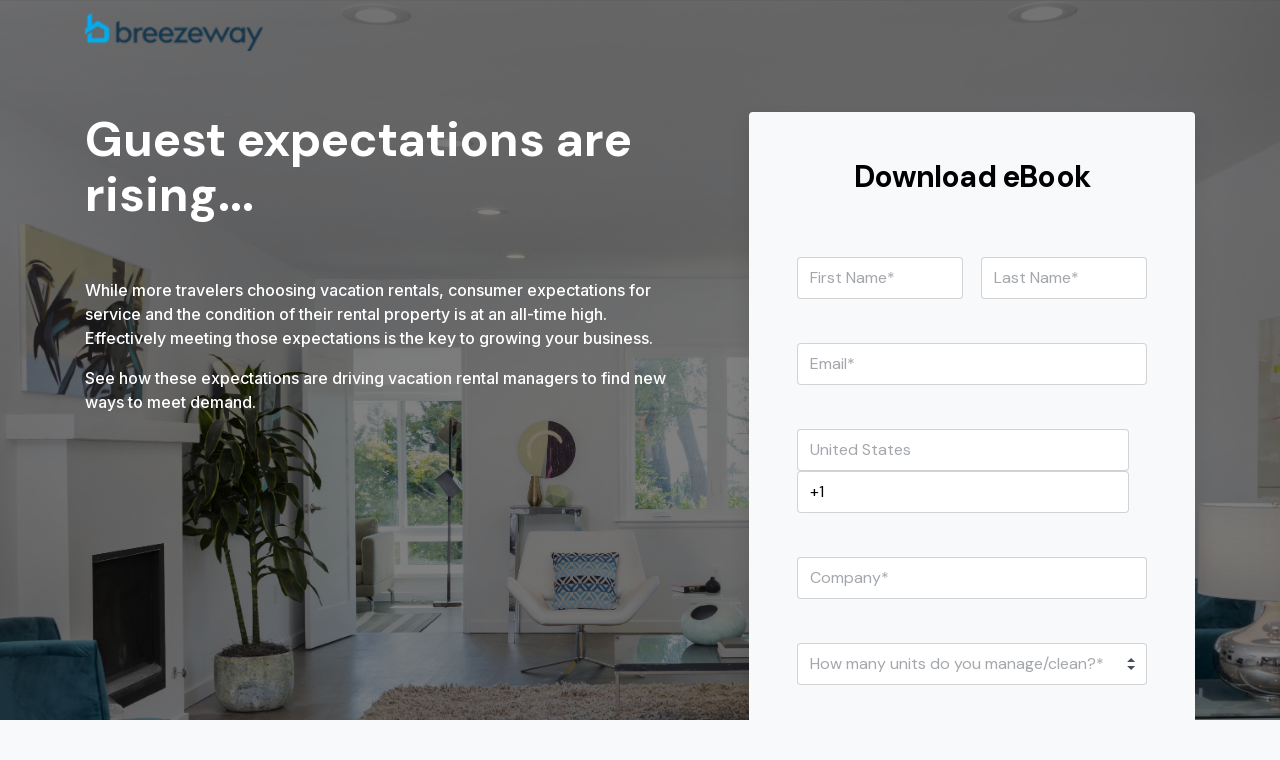

--- FILE ---
content_type: text/html; charset=UTF-8
request_url: https://www.breezeway.io/rising-expectations
body_size: 5276
content:
<!doctype html><!--[if lt IE 7]> <html class="no-js lt-ie9 lt-ie8 lt-ie7" lang="en" > <![endif]--><!--[if IE 7]>    <html class="no-js lt-ie9 lt-ie8" lang="en" >        <![endif]--><!--[if IE 8]>    <html class="no-js lt-ie9" lang="en" >               <![endif]--><!--[if gt IE 8]><!--><html class="no-js" lang="en"><!--<![endif]--><head>
    <meta charset="utf-8">
    <meta http-equiv="X-UA-Compatible" content="IE=edge,chrome=1">
    <meta name="author" content="Breezeway">
    <meta name="description" content="Consumer expectations of their rental property is at an all-time high. Effectively meeting those expectations is the key to growing your business.">
    <meta name="generator" content="HubSpot">
    <title>Rising Expectations eBook</title>
    <link rel="shortcut icon" href="https://www.breezeway.io/hubfs/Transparent%20Logo%20(HubSpot%20Flavicon)-1.png">
    
<meta name="viewport" content="width=device-width, initial-scale=1">

    
    <meta property="og:description" content="Consumer expectations of their rental property is at an all-time high. Effectively meeting those expectations is the key to growing your business.">
    <meta property="og:title" content="Rising Expectations eBook">
    <meta name="twitter:description" content="Consumer expectations of their rental property is at an all-time high. Effectively meeting those expectations is the key to growing your business.">
    <meta name="twitter:title" content="Rising Expectations eBook">

    
<!--  Added by CookieBot integration -->
<script id="Cookiebot" src="https://consent.cookiebot.com/uc.js" data-cbid="8f3c3aa0-255b-49b6-b432-ad0cb27400ab" data-blockingmode="auto" type="text/javascript">
                </script>
<!-- /Added by CookieBot integration -->


    
    <style>
a.cta_button{-moz-box-sizing:content-box !important;-webkit-box-sizing:content-box !important;box-sizing:content-box !important;vertical-align:middle}.hs-breadcrumb-menu{list-style-type:none;margin:0px 0px 0px 0px;padding:0px 0px 0px 0px}.hs-breadcrumb-menu-item{float:left;padding:10px 0px 10px 10px}.hs-breadcrumb-menu-divider:before{content:'›';padding-left:10px}.hs-featured-image-link{border:0}.hs-featured-image{float:right;margin:0 0 20px 20px;max-width:50%}@media (max-width: 568px){.hs-featured-image{float:none;margin:0;width:100%;max-width:100%}}.hs-screen-reader-text{clip:rect(1px, 1px, 1px, 1px);height:1px;overflow:hidden;position:absolute !important;width:1px}
</style>


<style>
  
    .hero {
      background: url('https://www.breezeway.io/hubfs/AdobeStock_127441811-3.jpeg') #495057;
      color: #ffffff;
    }

  .hero::before {
    background: #000000;
    opacity: .50;
  }
  
</style>

<!-- Editor Styles -->
<style id="hs_editor_style" type="text/css">
#hs_cos_wrapper_module_15218857484401051  { display: block !important; text-align: left !important }
#hs_cos_wrapper_module_15218857484401051 input[type="submit"] { background-color: #00adef !important; background-image: none !important; border-color: #00adef !important }
#hs_cos_wrapper_module_15218857484401051 .hs-button { background-color: #00adef !important; background-image: none !important; border-color: #00adef !important }
</style>
    

    
<!--  Added by GoogleAnalytics integration -->
<script>
var _hsp = window._hsp = window._hsp || [];
_hsp.push(['addPrivacyConsentListener', function(consent) { if (consent.allowed || (consent.categories && consent.categories.analytics)) {
  (function(i,s,o,g,r,a,m){i['GoogleAnalyticsObject']=r;i[r]=i[r]||function(){
  (i[r].q=i[r].q||[]).push(arguments)},i[r].l=1*new Date();a=s.createElement(o),
  m=s.getElementsByTagName(o)[0];a.async=1;a.src=g;m.parentNode.insertBefore(a,m)
})(window,document,'script','//www.google-analytics.com/analytics.js','ga');
  ga('create','UA-98753515-1','auto');
  ga('send','pageview');
}}]);
</script>

<!-- /Added by GoogleAnalytics integration -->

<!--  Added by GoogleAnalytics4 integration -->
<script>
var _hsp = window._hsp = window._hsp || [];
window.dataLayer = window.dataLayer || [];
function gtag(){dataLayer.push(arguments);}

var useGoogleConsentModeV2 = true;
var waitForUpdateMillis = 1000;


if (!window._hsGoogleConsentRunOnce) {
  window._hsGoogleConsentRunOnce = true;

  gtag('consent', 'default', {
    'ad_storage': 'denied',
    'analytics_storage': 'denied',
    'ad_user_data': 'denied',
    'ad_personalization': 'denied',
    'wait_for_update': waitForUpdateMillis
  });

  if (useGoogleConsentModeV2) {
    _hsp.push(['useGoogleConsentModeV2'])
  } else {
    _hsp.push(['addPrivacyConsentListener', function(consent){
      var hasAnalyticsConsent = consent && (consent.allowed || (consent.categories && consent.categories.analytics));
      var hasAdsConsent = consent && (consent.allowed || (consent.categories && consent.categories.advertisement));

      gtag('consent', 'update', {
        'ad_storage': hasAdsConsent ? 'granted' : 'denied',
        'analytics_storage': hasAnalyticsConsent ? 'granted' : 'denied',
        'ad_user_data': hasAdsConsent ? 'granted' : 'denied',
        'ad_personalization': hasAdsConsent ? 'granted' : 'denied'
      });
    }]);
  }
}

gtag('js', new Date());
gtag('set', 'developer_id.dZTQ1Zm', true);
gtag('config', 'G-1GWVQEN0NV');
</script>
<script async src="https://www.googletagmanager.com/gtag/js?id=G-1GWVQEN0NV"></script>

<!-- /Added by GoogleAnalytics4 integration -->

<!--  Added by GoogleTagManager integration -->
<script>
var _hsp = window._hsp = window._hsp || [];
window.dataLayer = window.dataLayer || [];
function gtag(){dataLayer.push(arguments);}

var useGoogleConsentModeV2 = true;
var waitForUpdateMillis = 1000;



var hsLoadGtm = function loadGtm() {
    if(window._hsGtmLoadOnce) {
      return;
    }

    if (useGoogleConsentModeV2) {

      gtag('set','developer_id.dZTQ1Zm',true);

      gtag('consent', 'default', {
      'ad_storage': 'denied',
      'analytics_storage': 'denied',
      'ad_user_data': 'denied',
      'ad_personalization': 'denied',
      'wait_for_update': waitForUpdateMillis
      });

      _hsp.push(['useGoogleConsentModeV2'])
    }

    (function(w,d,s,l,i){w[l]=w[l]||[];w[l].push({'gtm.start':
    new Date().getTime(),event:'gtm.js'});var f=d.getElementsByTagName(s)[0],
    j=d.createElement(s),dl=l!='dataLayer'?'&l='+l:'';j.async=true;j.src=
    'https://www.googletagmanager.com/gtm.js?id='+i+dl;f.parentNode.insertBefore(j,f);
    })(window,document,'script','dataLayer','GTM-P7S6XQ5');

    window._hsGtmLoadOnce = true;
};

_hsp.push(['addPrivacyConsentListener', function(consent){
  if(consent.allowed || (consent.categories && consent.categories.analytics)){
    hsLoadGtm();
  }
}]);

</script>

<!-- /Added by GoogleTagManager integration -->

    <link rel="canonical" href="https://www.breezeway.io/rising-expectations">

<!-- Google Tag Manager -->
<script>(function(w,d,s,l,i){w[l]=w[l]||[];w[l].push({'gtm.start':
new Date().getTime(),event:'gtm.js'});var f=d.getElementsByTagName(s)[0],
j=d.createElement(s),dl=l!='dataLayer'?'&l='+l:'';j.async=true;j.src=
'https://www.googletagmanager.com/gtm.js?id='+i+dl;f.parentNode.insertBefore(j,f);
})(window,document,'script','dataLayer','GTM-P7S6XQ5');</script>
<!-- End Google Tag Manager -->
<meta property="og:image" content="https://www.breezeway.io/hubfs/AdobeStock_127441811-3.jpeg">
<meta property="og:image:width" content="7000">
<meta property="og:image:height" content="4667">
<meta property="og:image:alt" content="AdobeStock_127441811-3">
<meta name="twitter:image" content="https://www.breezeway.io/hubfs/AdobeStock_127441811-3.jpeg">
<meta name="twitter:image:alt" content="AdobeStock_127441811-3">

<meta property="og:url" content="https://www.breezeway.io/rising-expectations">
<meta name="twitter:card" content="summary_large_image">
<meta http-equiv="content-language" content="en">
<link rel="stylesheet" href="//7052064.fs1.hubspotusercontent-na1.net/hubfs/7052064/hub_generated/template_assets/DEFAULT_ASSET/1767723259071/template_layout.min.css">


<link rel="stylesheet" href="https://www.breezeway.io/hubfs/hub_generated/template_assets/1/7244711731/1741814632123/template_theme.css">


    <script src="https://code.jquery.com/jquery-3.7.0.min.js" integrity="sha256-2Pmvv0kuTBOenSvLm6bvfBSSHrUJ+3A7x6P5Ebd07/g=" crossorigin="anonymous"></script>
<script>
  
    $(window).scroll(function(){
    if ($(this).scrollTop() > 50) {
       $('.header-container-wrapper').addClass('scroll');
    } else {
       $('.header-container-wrapper').removeClass('scroll');
    }
});
</script>
    

</head>
<body class="AtlasLp up-2023   hs-content-id-9103605525 hs-landing-page hs-page " style="">
<!--  Added by AdRoll integration -->
<script type="text/javascript">
  adroll_adv_id = "3LF2FEQZBFH5XGX7S63YBE";
  adroll_pix_id = "DLAI6YRICRDZHDRI3PDJRR";
  var _hsp = window._hsp = window._hsp || [];
  (function () {
      var _onload = function(){
          if (document.readyState && !/loaded|complete/.test(document.readyState)){setTimeout(_onload, 10);return}
          if (!window.__adroll_loaded){__adroll_loaded=true;setTimeout(_onload, 50);return}
          _hsp.push(['addPrivacyConsentListener', function(consent) { if (consent.allowed || (consent.categories && consent.categories.advertisement)) {
            var scr = document.createElement("script");
            var host = (("https:" == document.location.protocol) ? "https://s.adroll.com" : "http://a.adroll.com");
            scr.setAttribute('async', 'true');
            scr.type = "text/javascript";
            scr.src = host + "/j/roundtrip.js";
            ((document.getElementsByTagName('head') || [null])[0] ||
                document.getElementsByTagName('script')[0].parentNode).appendChild(scr);
          }}]);
      };
      if (window.addEventListener) {window.addEventListener('load', _onload, false);}
      else {window.attachEvent('onload', _onload)}
  }());
</script>

<!-- /Added by AdRoll integration -->

<!--  Added by GoogleTagManager integration -->
<noscript><iframe src="https://www.googletagmanager.com/ns.html?id=GTM-P7S6XQ5" height="0" width="0" style="display:none;visibility:hidden"></iframe></noscript>

<!-- /Added by GoogleTagManager integration -->

    <div class="header-container-wrapper">
    <div class="header-container container-fluid">

<div class="row-fluid-wrapper row-depth-1 row-number-1 ">
<div class="row-fluid ">
<div class="span12 widget-span widget-type-cell global-header-content border-b" style="" data-widget-type="cell" data-x="0" data-w="12">

<div class="row-fluid-wrapper row-depth-1 row-number-2 ">
<div class="row-fluid ">
<div class="span12 widget-span widget-type-cell container" style="" data-widget-type="cell" data-x="0" data-w="12">

<div class="row-fluid-wrapper row-depth-1 row-number-3 ">
<div class="row-fluid ">
<div class="span3 widget-span widget-type-custom_widget logo desktop-logo" style="" data-widget-type="custom_widget" data-x="0" data-w="3">
<div id="hs_cos_wrapper_module_152793287619342" class="hs_cos_wrapper hs_cos_wrapper_widget hs_cos_wrapper_type_module widget-type-linked_image widget-type-linked_image" style="" data-hs-cos-general-type="widget" data-hs-cos-type="module">
    






  



<span id="hs_cos_wrapper_module_152793287619342_" class="hs_cos_wrapper hs_cos_wrapper_widget hs_cos_wrapper_type_linked_image" style="" data-hs-cos-general-type="widget" data-hs-cos-type="linked_image"><a href="https://www.breezeway.io/?hsLang=en" target="_parent" id="hs-link-module_152793287619342_" style="border-width:0px;border:0px;"><img src="https://www.breezeway.io/hs-fs/hubfs/Breezeway%20Website%20Pages%20%202018/Image/Header%20Page/BREEZEWAY-LOGO.png?width=140&amp;name=BREEZEWAY-LOGO.png" class="hs-image-widget " style="width:140px;border-width:0px;border:0px;" width="140" alt="breezeway" title="breezeway" srcset="https://www.breezeway.io/hs-fs/hubfs/Breezeway%20Website%20Pages%20%202018/Image/Header%20Page/BREEZEWAY-LOGO.png?width=70&amp;name=BREEZEWAY-LOGO.png 70w, https://www.breezeway.io/hs-fs/hubfs/Breezeway%20Website%20Pages%20%202018/Image/Header%20Page/BREEZEWAY-LOGO.png?width=140&amp;name=BREEZEWAY-LOGO.png 140w, https://www.breezeway.io/hs-fs/hubfs/Breezeway%20Website%20Pages%20%202018/Image/Header%20Page/BREEZEWAY-LOGO.png?width=210&amp;name=BREEZEWAY-LOGO.png 210w, https://www.breezeway.io/hs-fs/hubfs/Breezeway%20Website%20Pages%20%202018/Image/Header%20Page/BREEZEWAY-LOGO.png?width=280&amp;name=BREEZEWAY-LOGO.png 280w, https://www.breezeway.io/hs-fs/hubfs/Breezeway%20Website%20Pages%20%202018/Image/Header%20Page/BREEZEWAY-LOGO.png?width=350&amp;name=BREEZEWAY-LOGO.png 350w, https://www.breezeway.io/hs-fs/hubfs/Breezeway%20Website%20Pages%20%202018/Image/Header%20Page/BREEZEWAY-LOGO.png?width=420&amp;name=BREEZEWAY-LOGO.png 420w" sizes="(max-width: 140px) 100vw, 140px"></a></span></div>

</div><!--end widget-span -->
<div class="span2 widget-span widget-type-custom_widget logo mobile-logo" style="" data-widget-type="custom_widget" data-x="3" data-w="2">
<div id="hs_cos_wrapper_module_1685961855636121" class="hs_cos_wrapper hs_cos_wrapper_widget hs_cos_wrapper_type_module widget-type-linked_image" style="" data-hs-cos-general-type="widget" data-hs-cos-type="module">
    






  



<span id="hs_cos_wrapper_module_1685961855636121_" class="hs_cos_wrapper hs_cos_wrapper_widget hs_cos_wrapper_type_linked_image" style="" data-hs-cos-general-type="widget" data-hs-cos-type="linked_image"><a href="https://www.breezeway.io/?hsLang=en" target="_parent" id="hs-link-module_1685961855636121_" style="border-width:0px;border:0px;"><img src="https://www.breezeway.io/hs-fs/hubfs/Breezeway_Logo_300.png?width=300&amp;name=Breezeway_Logo_300.png" class="hs-image-widget " style="width:300px;border-width:0px;border:0px;" width="300" alt="Breezeway_Logo_300" title="Breezeway_Logo_300" srcset="https://www.breezeway.io/hs-fs/hubfs/Breezeway_Logo_300.png?width=150&amp;name=Breezeway_Logo_300.png 150w, https://www.breezeway.io/hs-fs/hubfs/Breezeway_Logo_300.png?width=300&amp;name=Breezeway_Logo_300.png 300w, https://www.breezeway.io/hs-fs/hubfs/Breezeway_Logo_300.png?width=450&amp;name=Breezeway_Logo_300.png 450w, https://www.breezeway.io/hs-fs/hubfs/Breezeway_Logo_300.png?width=600&amp;name=Breezeway_Logo_300.png 600w, https://www.breezeway.io/hs-fs/hubfs/Breezeway_Logo_300.png?width=750&amp;name=Breezeway_Logo_300.png 750w, https://www.breezeway.io/hs-fs/hubfs/Breezeway_Logo_300.png?width=900&amp;name=Breezeway_Logo_300.png 900w" sizes="(max-width: 300px) 100vw, 300px"></a></span></div>

</div><!--end widget-span -->
<div class="span7 widget-span widget-type-custom_widget header-copy phone-number" style="" data-widget-type="custom_widget" data-x="5" data-w="7">
<div id="hs_cos_wrapper_module_152793291296353" class="hs_cos_wrapper hs_cos_wrapper_widget hs_cos_wrapper_type_module widget-type-rich_text" style="" data-hs-cos-general-type="widget" data-hs-cos-type="module"><span id="hs_cos_wrapper_module_152793291296353_" class="hs_cos_wrapper hs_cos_wrapper_widget hs_cos_wrapper_type_rich_text" style="" data-hs-cos-general-type="widget" data-hs-cos-type="rich_text"></span></div>

</div><!--end widget-span -->
</div><!--end row-->
</div><!--end row-wrapper -->

</div><!--end widget-span -->
</div><!--end row-->
</div><!--end row-wrapper -->

</div><!--end widget-span -->
</div><!--end row-->
</div><!--end row-wrapper -->

    </div><!--end header -->
</div><!--end header wrapper -->

<div class="body-container-wrapper">
    <div class="body-container container-fluid">

<div class="row-fluid-wrapper row-depth-1 row-number-1 ">
<div class="row-fluid ">
<div class="span12 widget-span widget-type-custom_widget visually-hidden" style="" data-widget-type="custom_widget" data-x="0" data-w="12">
<div id="hs_cos_wrapper_module_1521820566135654" class="hs_cos_wrapper hs_cos_wrapper_widget hs_cos_wrapper_type_module" style="" data-hs-cos-general-type="widget" data-hs-cos-type="module"></div>

</div><!--end widget-span -->
</div><!--end row-->
</div><!--end row-wrapper -->

<div class="row-fluid-wrapper row-depth-1 row-number-2 ">
<div class="row-fluid ">
<div class="span12 widget-span widget-type-cell hero section FormSection" style="" data-widget-type="cell" data-x="0" data-w="12">

<div class="row-fluid-wrapper row-depth-1 row-number-3 ">
<div class="row-fluid ">
<div class="span12 widget-span widget-type-cell container" style="" data-widget-type="cell" data-x="0" data-w="12">

<div class="row-fluid-wrapper row-depth-1 row-number-4 ">
<div class="row-fluid ">
<div class="span7 widget-span widget-type-custom_widget bannerContent" style="" data-widget-type="custom_widget" data-x="0" data-w="7">
<div id="hs_cos_wrapper_module_1521819523142565" class="hs_cos_wrapper hs_cos_wrapper_widget hs_cos_wrapper_type_module widget-type-rich_text widget-type-rich_text" style="" data-hs-cos-general-type="widget" data-hs-cos-type="module"><span id="hs_cos_wrapper_module_1521819523142565_" class="hs_cos_wrapper hs_cos_wrapper_widget hs_cos_wrapper_type_rich_text" style="" data-hs-cos-general-type="widget" data-hs-cos-type="rich_text"><h1>Guest expectations are rising...</h1>
<p>&nbsp;</p>
<p>While more travelers choosing vacation rentals, consumer expectations for service and the condition of their rental property is at an all-time high. Effectively meeting those expectations is the key to growing your business.</p>
<p>See how these expectations are driving vacation rental managers to find new ways to meet demand.</p></span></div>

</div><!--end widget-span -->
<div class="span5 widget-span widget-type-cell form-wrapper bg-lg box-shadow" style="" data-widget-type="cell" data-x="7" data-w="5">

<div class="row-fluid-wrapper row-depth-1 row-number-5 ">
<div class="row-fluid ">
<div class="span12 widget-span widget-type-custom_widget " style="" data-widget-type="custom_widget" data-x="0" data-w="12">
<div id="hs_cos_wrapper_module_15218857484401051" class="hs_cos_wrapper hs_cos_wrapper_widget hs_cos_wrapper_type_module widget-type-form" style="" data-hs-cos-general-type="widget" data-hs-cos-type="module">


	



	<span id="hs_cos_wrapper_module_15218857484401051_" class="hs_cos_wrapper hs_cos_wrapper_widget hs_cos_wrapper_type_form" style="" data-hs-cos-general-type="widget" data-hs-cos-type="form"><h3 id="hs_cos_wrapper_module_15218857484401051_title" class="hs_cos_wrapper form-title" data-hs-cos-general-type="widget_field" data-hs-cos-type="text">Download eBook</h3>

<div id="hs_form_target_module_15218857484401051"></div>









</span>
</div>

</div><!--end widget-span -->
</div><!--end row-->
</div><!--end row-wrapper -->

</div><!--end widget-span -->
</div><!--end row-->
</div><!--end row-wrapper -->

</div><!--end widget-span -->
</div><!--end row-->
</div><!--end row-wrapper -->

</div><!--end widget-span -->
</div><!--end row-->
</div><!--end row-wrapper -->

    </div><!--end body -->
</div><!--end body wrapper -->

<div class="footer-container-wrapper">
    <div class="footer-container container-fluid">

<div class="row-fluid-wrapper row-depth-1 row-number-1 ">
<div class="row-fluid ">
<div class="span12 widget-span widget-type-global_group " style="" data-widget-type="global_group" data-x="0" data-w="12">
<div class="" data-global-widget-path="generated_global_groups/7307656168.html"><div class="row-fluid-wrapper row-depth-1 row-number-1 ">
<div class="row-fluid ">
<div class="span12 widget-span widget-type-cell global-footer-content py-4 text-center" style="" data-widget-type="cell" data-x="0" data-w="12">

<div class="row-fluid-wrapper row-depth-1 row-number-2 ">
<div class="row-fluid ">
<div class="span12 widget-span widget-type-cell container" style="" data-widget-type="cell" data-x="0" data-w="12">

<div class="row-fluid-wrapper row-depth-1 row-number-3 ">
<div class="row-fluid ">
<div class="span12 widget-span widget-type-custom_widget copyright" style="" data-widget-type="custom_widget" data-x="0" data-w="12">
<div id="hs_cos_wrapper_module_1521808817878165" class="hs_cos_wrapper hs_cos_wrapper_widget hs_cos_wrapper_type_module widget-type-text" style="" data-hs-cos-general-type="widget" data-hs-cos-type="module"><span id="hs_cos_wrapper_module_1521808817878165_" class="hs_cos_wrapper hs_cos_wrapper_widget hs_cos_wrapper_type_text" style="" data-hs-cos-general-type="widget" data-hs-cos-type="text">Copyright © 2026 Breezeway</span></div>

</div><!--end widget-span -->
</div><!--end row-->
</div><!--end row-wrapper -->

</div><!--end widget-span -->
</div><!--end row-->
</div><!--end row-wrapper -->

</div><!--end widget-span -->
</div><!--end row-->
</div><!--end row-wrapper -->
</div>
</div><!--end widget-span -->
</div><!--end row-->
</div><!--end row-wrapper -->

    </div><!--end footer -->
</div><!--end footer wrapper -->

    
<!-- HubSpot performance collection script -->
<script defer src="/hs/hsstatic/content-cwv-embed/static-1.1293/embed.js"></script>
<script src="https://www.breezeway.io/hubfs/hub_generated/template_assets/1/7244598622/1741814674655/template_theme.js"></script>
<script>
var hsVars = hsVars || {}; hsVars['language'] = 'en';
</script>

<script src="/hs/hsstatic/cos-i18n/static-1.53/bundles/project.js"></script>

    <!--[if lte IE 8]>
    <script charset="utf-8" src="https://js.hsforms.net/forms/v2-legacy.js"></script>
    <![endif]-->

<script data-hs-allowed="true" src="/_hcms/forms/v2.js"></script>

    <script data-hs-allowed="true">
        var options = {
            portalId: '2659404',
            formId: 'b514482d-22bc-4857-96c5-89df10c9e650',
            formInstanceId: '1880',
            
            pageId: '9103605525',
            
            region: 'na1',
            
            
            
            
            pageName: "Rising Expectations eBook",
            
            
            
            inlineMessage: "<div><a href=\"https:\/\/cdn2.hubspot.net\/hubfs\/2659404\/Great%20Expectations-2.pdf\" rel=\" noopener\" target=\"_blank\"><img src=\"https:\/\/cdn2.hubspot.net\/hubfs\/2659404\/Great%20Expectations-1.png\" alt=\"Great Expectations-1\" width=\"250\" style=\"width: 250px; display: block; margin-left: auto; margin-right: auto;\"><\/a><\/div>",
            
            
            rawInlineMessage: "<div><a href=\"https:\/\/cdn2.hubspot.net\/hubfs\/2659404\/Great%20Expectations-2.pdf\" rel=\" noopener\" target=\"_blank\"><img src=\"https:\/\/cdn2.hubspot.net\/hubfs\/2659404\/Great%20Expectations-1.png\" alt=\"Great Expectations-1\" width=\"250\" style=\"width: 250px; display: block; margin-left: auto; margin-right: auto;\"><\/a><\/div>",
            
            
            hsFormKey: "0d4240859fe9d0a7542f3d3e993f7457",
            
            
            css: '',
            target: '#hs_form_target_module_15218857484401051',
            
            
            
            
            
            
            
            contentType: "landing-page",
            
            
            
            formsBaseUrl: '/_hcms/forms/',
            
            
            
            formData: {
                cssClass: 'hs-form stacked hs-custom-form'
            }
        };

        options.getExtraMetaDataBeforeSubmit = function() {
            var metadata = {};
            

            if (hbspt.targetedContentMetadata) {
                var count = hbspt.targetedContentMetadata.length;
                var targetedContentData = [];
                for (var i = 0; i < count; i++) {
                    var tc = hbspt.targetedContentMetadata[i];
                     if ( tc.length !== 3) {
                        continue;
                     }
                     targetedContentData.push({
                        definitionId: tc[0],
                        criterionId: tc[1],
                        smartTypeId: tc[2]
                     });
                }
                metadata["targetedContentMetadata"] = JSON.stringify(targetedContentData);
            }

            return metadata;
        };

        hbspt.forms.create(options);
    </script>


<!-- Start of HubSpot Analytics Code -->
<script type="text/javascript">
var _hsq = _hsq || [];
_hsq.push(["setContentType", "landing-page"]);
_hsq.push(["setCanonicalUrl", "https:\/\/www.breezeway.io\/rising-expectations"]);
_hsq.push(["setPageId", "9103605525"]);
_hsq.push(["setContentMetadata", {
    "contentPageId": 9103605525,
    "legacyPageId": "9103605525",
    "contentFolderId": null,
    "contentGroupId": null,
    "abTestId": null,
    "languageVariantId": 9103605525,
    "languageCode": "en",
    
    
}]);
</script>

<script type="text/javascript" id="hs-script-loader" async defer src="/hs/scriptloader/2659404.js"></script>
<!-- End of HubSpot Analytics Code -->


<script type="text/javascript">
var hsVars = {
    render_id: "92b2ab5b-a661-4eac-b00e-4051dcc000a4",
    ticks: 1767777347820,
    page_id: 9103605525,
    
    content_group_id: 0,
    portal_id: 2659404,
    app_hs_base_url: "https://app.hubspot.com",
    cp_hs_base_url: "https://cp.hubspot.com",
    language: "en",
    analytics_page_type: "landing-page",
    scp_content_type: "",
    
    analytics_page_id: "9103605525",
    category_id: 1,
    folder_id: 0,
    is_hubspot_user: false
}
</script>


<script defer src="/hs/hsstatic/HubspotToolsMenu/static-1.432/js/index.js"></script>

<!-- Google Tag Manager (noscript) -->
<noscript><iframe src="https://www.googletagmanager.com/ns.html?id=GTM-P7S6XQ5" height="0" width="0" style="display:none;visibility:hidden"></iframe></noscript>
<!-- End Google Tag Manager (noscript) -->


    
    <!-- Generated by the HubSpot Template Builder - template version 1.03 -->

</body></html>

--- FILE ---
content_type: text/html; charset=utf-8
request_url: https://breezeway.referralrock.com/externaltrack/?pageTitle=Rising%20Expectations%20eBook&transactionKey=448cd55c-ddf1-4478-957c-69d1ec8eb9ae&scriptv=https%3A%2F%2Fbreezeway.referralrock.com%2FReferralSdk%2Freferral.js%3Freferrer%3Dhttps%253A%252F%252Fwww.breezeway.io%252Frising-expectations&sourceURL=https%3A%2F%2Fwww.breezeway.io%2Frising-expectations
body_size: 526
content:


<!DOCTYPE html>

<html xmlns="http://www.w3.org/1999/xhtml">
<head><title>

</title></head>
<body>
    <form method="post" action="./?pageTitle=Rising+Expectations+eBook&amp;transactionKey=448cd55c-ddf1-4478-957c-69d1ec8eb9ae&amp;scriptv=https%3a%2f%2fbreezeway.referralrock.com%2fReferralSdk%2freferral.js%3freferrer%3dhttps%253A%252F%252Fwww.breezeway.io%252Frising-expectations&amp;sourceURL=https%3a%2f%2fwww.breezeway.io%2frising-expectations" id="form1">
<div class="aspNetHidden">
<input type="hidden" name="__VIEWSTATE" id="__VIEWSTATE" value="73gz+OaZIi99jlIJHHbG36pIqovoBUs3sNGgcPyC6mHALQECTyu7GiAY4h3aXlm8mHkVSGOk3RlhAUnKtTTrXkJkicjSAp176gpgnLv3TNCGbBMi" />
</div>

<div class="aspNetHidden">

	<input type="hidden" name="__VIEWSTATEGENERATOR" id="__VIEWSTATEGENERATOR" value="24DB8E63" />
</div>
    
    </form>
</body>
</html>


--- FILE ---
content_type: application/x-javascript
request_url: https://consentcdn.cookiebot.com/consentconfig/8f3c3aa0-255b-49b6-b432-ad0cb27400ab/breezeway.io/configuration.js
body_size: 392
content:
CookieConsent.configuration.tags.push({id:188856828,type:"script",tagID:"",innerHash:"",outerHash:"",tagHash:"1460625456015",url:"https://www.googletagmanager.com/gtag/js?id=G-1GWVQEN0NV",resolvedUrl:"https://www.googletagmanager.com/gtag/js?id=G-1GWVQEN0NV",cat:[4]});CookieConsent.configuration.tags.push({id:188856829,type:"script",tagID:"",innerHash:"",outerHash:"",tagHash:"6141351457794",url:"",resolvedUrl:"",cat:[1,2,4,5]});CookieConsent.configuration.tags.push({id:188856830,type:"script",tagID:"",innerHash:"",outerHash:"",tagHash:"8821029401710",url:"https://www.breezeway.io/hs/scriptloader/2659404.js",resolvedUrl:"https://www.breezeway.io/hs/scriptloader/2659404.js",cat:[1,3,4,5]});CookieConsent.configuration.tags.push({id:188856831,type:"script",tagID:"",innerHash:"",outerHash:"",tagHash:"12317756385120",url:"",resolvedUrl:"",cat:[4]});CookieConsent.configuration.tags.push({id:188856838,type:"script",tagID:"",innerHash:"",outerHash:"",tagHash:"13540767653659",url:"",resolvedUrl:"",cat:[1]});CookieConsent.configuration.tags.push({id:188856839,type:"script",tagID:"",innerHash:"",outerHash:"",tagHash:"15680017467178",url:"https://static.hsappstatic.net/video-embed/ex/loader.js",resolvedUrl:"https://static.hsappstatic.net/video-embed/ex/loader.js",cat:[4]});CookieConsent.configuration.tags.push({id:188856843,type:"script",tagID:"",innerHash:"",outerHash:"",tagHash:"13569471095351",url:"https://platform.twitter.com/widgets.js",resolvedUrl:"https://platform.twitter.com/widgets.js",cat:[4]});CookieConsent.configuration.tags.push({id:188856846,type:"script",tagID:"",innerHash:"",outerHash:"",tagHash:"9002032133980",url:"",resolvedUrl:"",cat:[5]});CookieConsent.configuration.tags.push({id:188856847,type:"script",tagID:"",innerHash:"",outerHash:"",tagHash:"10108749243694",url:"https://static.hsappstatic.net/video-embed/ex/loader.js",resolvedUrl:"https://static.hsappstatic.net/video-embed/ex/loader.js",cat:[4]});CookieConsent.configuration.tags.push({id:188856851,type:"iframe",tagID:"",innerHash:"",outerHash:"",tagHash:"7105610899191",url:"https://www.today.com/today/embedded-video/mmvo110048837845",resolvedUrl:"https://www.today.com/today/embedded-video/mmvo110048837845",cat:[1,2,3,4,5]});CookieConsent.configuration.tags.push({id:188856854,type:"iframe",tagID:"",innerHash:"",outerHash:"",tagHash:"3765705613945",url:"https://www.youtube.com/embed/gwR5fBfz92U?feature=oembed",resolvedUrl:"https://www.youtube.com/embed/gwR5fBfz92U?feature=oembed",cat:[4]});CookieConsent.configuration.tags.push({id:188856861,type:"iframe",tagID:"",innerHash:"",outerHash:"",tagHash:"195519245863",url:"https://www.youtube.com/embed/qCY5MIclbc0?feature=oembed",resolvedUrl:"https://www.youtube.com/embed/qCY5MIclbc0?feature=oembed",cat:[4]});